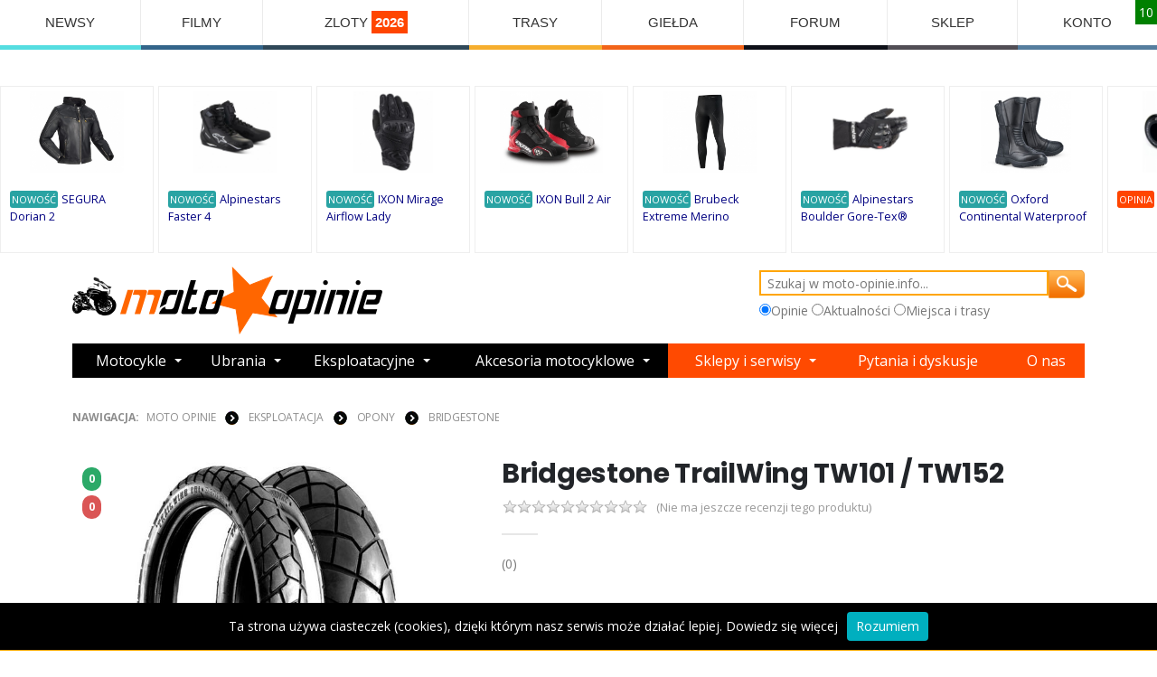

--- FILE ---
content_type: application/javascript
request_url: https://www.moto-opinie.info/webslidemenu02/webslidemenu02.js
body_size: 555
content:
/* global jQuery */
/* global document */

jQuery(function () {
  'use strict';

  document.addEventListener("touchstart", function () {}, false);
  jQuery(function () {

    jQuery('<div class="overlapblackbg02"></div>').prependTo('.wsmenu02');
    jQuery('#wsnavtoggle02').click(function () {
      jQuery('body').toggleClass('wsactive02');
    });

    jQuery('.overlapblackbg02').click(function () {
      jQuery("body").removeClass('wsactive02');
    });

    jQuery('.wsmenu02 > .wsmenu02-list > li').has('.sub-menu02').prepend('<span class="wsmenu02-click"><i class="wsmenu-arrow02"></i></span>');
    jQuery('.wsmenu02 > .wsmenu02-list > li').has('.wsmegamenu02').prepend('<span class="wsmenu02-click"><i class="wsmenu-arrow02"></i></span>');

    jQuery('.wsmenu02-click').click(function () {
      jQuery(this).toggleClass('ws-activearrow')
        .parent().siblings().children().removeClass('ws-activearrow');
      jQuery(".wsmenu02 > .wsmenu02-list > li > .sub-menu02, .wsmegamenu02").not(jQuery(this).siblings('.wsmenu02 > .wsmenu02-list > li > .sub-menu02, .wsmegamenu02')).slideUp('slow');
      jQuery(this).siblings('.sub-menu02').slideToggle('slow');
      jQuery(this).siblings('.wsmegamenu02').slideToggle('slow');
    });

    jQuery('.wsmenu02 > .wsmenu02-list > li > ul > li').has('.sub-menu02').prepend('<span class="wsmenu02-click02"><i class="wsmenu-arrow02"></i></span>');
    jQuery('.wsmenu02 > .wsmenu02-list > li > ul > li > ul > li').has('.sub-menu02').prepend('<span class="wsmenu02-click02"><i class="wsmenu-arrow02"></i></span>');

    jQuery('.wsmenu02-click02').click(function () {
      jQuery(this).children('.wsmenu-arrow02').toggleClass('wsmenu02-rotate');
      jQuery(this).siblings('li > .sub-menu02').slideToggle('slow');
    });

    jQuery(window).on('resize', function () {

      if (jQuery(window).outerWidth() < 992) {
        jQuery('.wsmenu02').css('height', jQuery(this).height() + "px");
        jQuery('.wsmenucontainer').css('min-width', jQuery(this).width() + "px");
      } else {
        jQuery('.wsmenu02').removeAttr("style");
        jQuery('.wsmenucontainer').removeAttr("style");
        jQuery('body').removeClass("wsactive");
        jQuery('.wsmenu02 > .wsmenu02-list > li > .wsmegamenu02, .wsmenu02 > .wsmenu02-list > li > ul.sub-menu02, .wsmenu02 > .wsmenu02-list > li > ul.sub-menu02 > li > ul.sub-menu02, .wsmenu02 > .wsmenu02-list > li > ul.sub-menu02 > li > ul.sub-menu02 > li > ul.sub-menu02').removeAttr("style");
        jQuery('.wsmenu02-click').removeClass("ws-activearrow");
        jQuery('.wsmenu02-click02 > i').removeClass("wsmenu02-rotate");
      }

    });

    jQuery(window).trigger('resize');

  });

}());